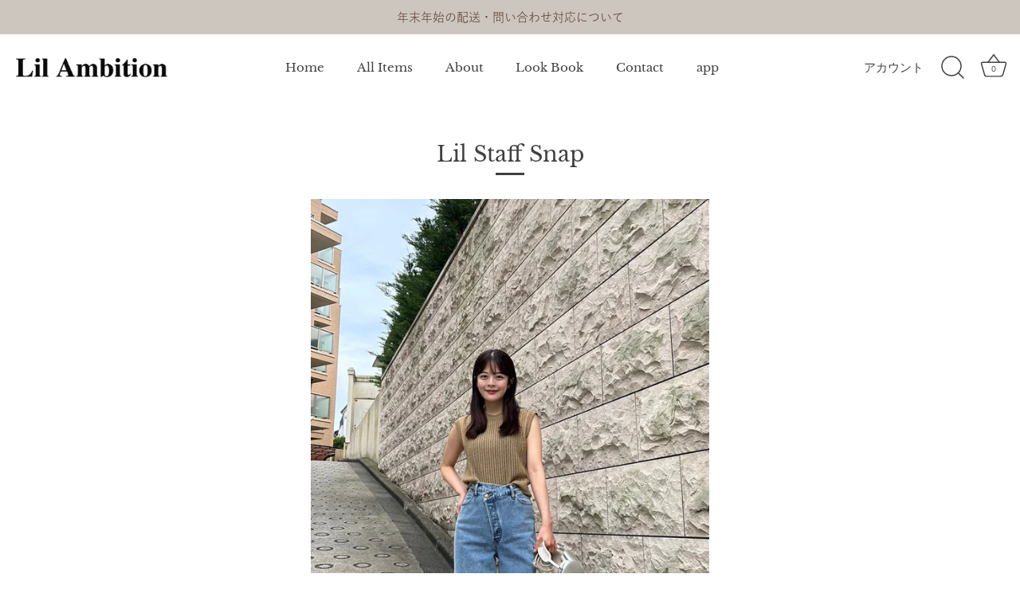

--- FILE ---
content_type: application/x-javascript; charset=utf-8
request_url: https://bundler.nice-team.net/app/shop/status/lil-ambition.myshopify.com.js?1768884120
body_size: -179
content:
var bundler_settings_updated='1768825720c';